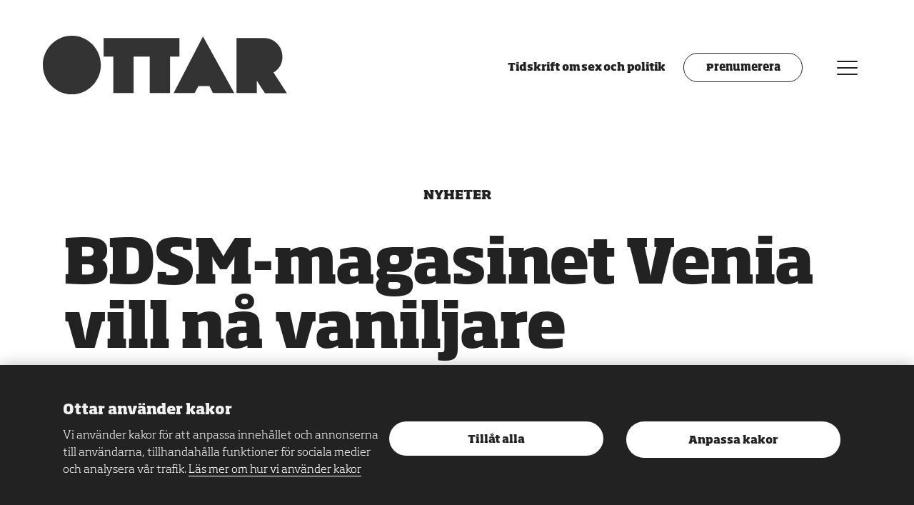

--- FILE ---
content_type: text/html; charset=UTF-8
request_url: https://www.ottar.se/bdsm-magasinet-venia-vill-n-vaniljare-2/
body_size: 8755
content:
<!DOCTYPE html>
<html lang="sv" class="has-featured-image is-post has-media-position-default has-light-theme has-blue-theme no-js">
	<head>
		<meta charset="UTF-8"/>
		<meta http-equiv="X-UA-Compatible" content="IE=edge"/>
		<meta name="viewport" content="width=device-width, initial-scale=1.0, shrink-to-fit=no"/>
		<title>BDSM-magasinet Venia vill nå vaniljare</title>
		<link rel="apple-touch-icon" sizes="180x180" href="/wp-content/themes/ottar/assets/images/fav/android-chrome-192x192.png">
		<link rel="apple-touch-icon" sizes="180x180" href="/wp-content/themes/ottar/assets/images/fav/apple-touch-icon.png">
		<link rel="icon" type="image/png" sizes="32x32" href="/wp-content/themes/ottar/assets/images/fav/favicon-32x32.png">
		<link rel="icon" type="image/png" sizes="16x16" href="/wp-content/themes/ottar/assets/images/fav/favicon-16x16.png">
		<link rel="manifest" href="/wp-content/themes/ottar/assets/images/fav/site.webmanifest">
		<link rel="mask-icon" href="/wp-content/themes/ottar/assets/images/fav/safari-pinned-tab.svg" color="#e98cae">
		<meta name="msapplication-TileColor" content="#a41e4f">
		<meta name="theme-color" content="#ffffff">
		<link rel="preconnect" href="https://fonts.gstatic.com">
		<link rel="preconnect" href="https://hello.myfonts.net">
		<link href="https://fonts.googleapis.com/css2?family=Merriweather:wght@400;700&display=swap" rel="stylesheet">
		<meta name='robots' content='index, follow, max-image-preview:large, max-snippet:-1, max-video-preview:-1' />
<meta name="gtm-data" content="GTM-N47SXPF" data-actions="analytics-load" data-technical-load-config-event-name="" data-analytics-load-config-event-name="analytics_load_accepted" data-marketing-load-config-event-name="marketing_load_accepted" data-page-load-config-event-name="page_load" data-analytics-load-consent-method="cookie" data-analytics-load-cookie-name="cookie-consent-analytics" data-analytics-load-cookie-value="*" />
	<!-- This site is optimized with the Yoast SEO plugin v26.5 - https://yoast.com/wordpress/plugins/seo/ -->
	<link rel="canonical" href="https://www.ottar.se/bdsm-magasinet-venia-vill-n-vaniljare-2/" />
	<meta property="og:locale" content="sv_SE" />
	<meta property="og:type" content="article" />
	<meta property="og:title" content="BDSM-magasinet Venia vill nå vaniljare - Ottar" />
	<meta property="og:description" content="På alla hjärtans dag är det premiär för Venia Magazine – Sveriges första nätmagasin om BDSM." />
	<meta property="og:url" content="https://www.ottar.se/bdsm-magasinet-venia-vill-n-vaniljare-2/" />
	<meta property="og:site_name" content="Ottar" />
	<meta property="article:publisher" content="http://www.facebook.com/www.ottar.se" />
	<meta property="article:published_time" content="2015-02-12T12:55:00+00:00" />
	<meta property="article:modified_time" content="2021-03-01T13:05:18+00:00" />
	<meta property="og:image" content="https://www.ottar.se/wp-content/uploads/2021/03/Veniamagazine_1-800x418.jpg" />
	<meta property="og:image:width" content="800" />
	<meta property="og:image:height" content="418" />
	<meta property="og:image:type" content="image/jpeg" />
	<meta name="author" content="bz-ottar-admin" />
	<meta name="twitter:card" content="summary_large_image" />
	<meta name="twitter:creator" content="@tidningenottar" />
	<meta name="twitter:site" content="@tidningenottar" />
	<script type="application/ld+json" class="yoast-schema-graph">{"@context":"https://schema.org","@graph":[{"@type":"Article","@id":"https://www.ottar.se/bdsm-magasinet-venia-vill-n-vaniljare-2/#article","isPartOf":{"@id":"https://www.ottar.se/bdsm-magasinet-venia-vill-n-vaniljare-2/"},"author":{"name":"bz-ottar-admin","@id":"https://www.ottar.se/#/schema/person/0e9fe4a3fe9bcbdce8b4f1859030318e"},"headline":"BDSM-magasinet Venia vill nå vaniljare","datePublished":"2015-02-12T12:55:00+00:00","dateModified":"2021-03-01T13:05:18+00:00","mainEntityOfPage":{"@id":"https://www.ottar.se/bdsm-magasinet-venia-vill-n-vaniljare-2/"},"wordCount":378,"publisher":{"@id":"https://www.ottar.se/#organization"},"image":{"@id":"https://www.ottar.se/bdsm-magasinet-venia-vill-n-vaniljare-2/#primaryimage"},"thumbnailUrl":"https://www.ottar.se/wp-content/uploads/2021/03/Veniamagazine_1.jpg","articleSection":["Okategoriserad"],"inLanguage":"sv-SE"},{"@type":"WebPage","@id":"https://www.ottar.se/bdsm-magasinet-venia-vill-n-vaniljare-2/","url":"https://www.ottar.se/bdsm-magasinet-venia-vill-n-vaniljare-2/","name":"BDSM-magasinet Venia vill nå vaniljare - Ottar","isPartOf":{"@id":"https://www.ottar.se/#website"},"primaryImageOfPage":{"@id":"https://www.ottar.se/bdsm-magasinet-venia-vill-n-vaniljare-2/#primaryimage"},"image":{"@id":"https://www.ottar.se/bdsm-magasinet-venia-vill-n-vaniljare-2/#primaryimage"},"thumbnailUrl":"https://www.ottar.se/wp-content/uploads/2021/03/Veniamagazine_1.jpg","datePublished":"2015-02-12T12:55:00+00:00","dateModified":"2021-03-01T13:05:18+00:00","breadcrumb":{"@id":"https://www.ottar.se/bdsm-magasinet-venia-vill-n-vaniljare-2/#breadcrumb"},"inLanguage":"sv-SE","potentialAction":[{"@type":"ReadAction","target":["https://www.ottar.se/bdsm-magasinet-venia-vill-n-vaniljare-2/"]}]},{"@type":"ImageObject","inLanguage":"sv-SE","@id":"https://www.ottar.se/bdsm-magasinet-venia-vill-n-vaniljare-2/#primaryimage","url":"https://www.ottar.se/wp-content/uploads/2021/03/Veniamagazine_1.jpg","contentUrl":"https://www.ottar.se/wp-content/uploads/2021/03/Veniamagazine_1.jpg","width":990,"height":471},{"@type":"BreadcrumbList","@id":"https://www.ottar.se/bdsm-magasinet-venia-vill-n-vaniljare-2/#breadcrumb","itemListElement":[{"@type":"ListItem","position":1,"name":"Home","item":"https://www.ottar.se/"},{"@type":"ListItem","position":2,"name":"BDSM-magasinet Venia vill nå vaniljare"}]},{"@type":"WebSite","@id":"https://www.ottar.se/#website","url":"https://www.ottar.se/","name":"Ottar","description":"Tidskrift om sex och politik","publisher":{"@id":"https://www.ottar.se/#organization"},"potentialAction":[{"@type":"SearchAction","target":{"@type":"EntryPoint","urlTemplate":"https://www.ottar.se/?s={search_term_string}"},"query-input":{"@type":"PropertyValueSpecification","valueRequired":true,"valueName":"search_term_string"}}],"inLanguage":"sv-SE"},{"@type":"Organization","@id":"https://www.ottar.se/#organization","name":"Ottar","url":"https://www.ottar.se/","logo":{"@type":"ImageObject","inLanguage":"sv-SE","@id":"https://www.ottar.se/#/schema/logo/image/","url":"https://www.ottar.se/wp-content/uploads/2022/03/ottar.jpg","contentUrl":"https://www.ottar.se/wp-content/uploads/2022/03/ottar.jpg","width":1200,"height":630,"caption":"Ottar"},"image":{"@id":"https://www.ottar.se/#/schema/logo/image/"},"sameAs":["http://www.facebook.com/www.ottar.se","https://x.com/tidningenottar","https://www.instagram.com/tidningenottar"]},{"@type":"Person","@id":"https://www.ottar.se/#/schema/person/0e9fe4a3fe9bcbdce8b4f1859030318e","name":"bz-ottar-admin","image":{"@type":"ImageObject","inLanguage":"sv-SE","@id":"https://www.ottar.se/#/schema/person/image/","url":"https://secure.gravatar.com/avatar/fd732571561f03c6f625850f341fea69e2538ab6e1653a790bc9abcf651cef1b?s=96&d=mm&r=g","contentUrl":"https://secure.gravatar.com/avatar/fd732571561f03c6f625850f341fea69e2538ab6e1653a790bc9abcf651cef1b?s=96&d=mm&r=g","caption":"bz-ottar-admin"},"sameAs":["http://www.ottar.se/wp"]}]}</script>
	<!-- / Yoast SEO plugin. -->


<link rel='dns-prefetch' href='//maxcdn.bootstrapcdn.com' />
<link rel="alternate" type="application/rss+xml" title="Ottar &raquo; Kommentarsflöde för BDSM-magasinet Venia vill nå vaniljare" href="https://www.ottar.se/bdsm-magasinet-venia-vill-n-vaniljare-2/feed/" />
<link rel="alternate" title="oEmbed (JSON)" type="application/json+oembed" href="https://www.ottar.se/wp-json/oembed/1.0/embed?url=https%3A%2F%2Fwww.ottar.se%2Fbdsm-magasinet-venia-vill-n-vaniljare-2%2F" />
<link rel="alternate" title="oEmbed (XML)" type="text/xml+oembed" href="https://www.ottar.se/wp-json/oembed/1.0/embed?url=https%3A%2F%2Fwww.ottar.se%2Fbdsm-magasinet-venia-vill-n-vaniljare-2%2F&#038;format=xml" />
<style id='wp-img-auto-sizes-contain-inline-css' type='text/css'>
img:is([sizes=auto i],[sizes^="auto," i]){contain-intrinsic-size:3000px 1500px}
/*# sourceURL=wp-img-auto-sizes-contain-inline-css */
</style>
<link rel='stylesheet' id='sbi_styles-css' href='https://www.ottar.se/wp-content/plugins/instagram-feed/css/sbi-styles.min.css?ver=6.10.0' type='text/css' media='all' />
<link rel='stylesheet' id='cff-css' href='https://www.ottar.se/wp-content/plugins/custom-facebook-feed/assets/css/cff-style.min.css?ver=4.3.4' type='text/css' media='all' />
<link rel='stylesheet' id='sb-font-awesome-css' href='https://maxcdn.bootstrapcdn.com/font-awesome/4.7.0/css/font-awesome.min.css?ver=6.9' type='text/css' media='all' />
<link rel='stylesheet' id='ottar-front-css' href='https://www.ottar.se/wp-content/themes/ottar/assets/front/main.css?ver=1.1.53' type='text/css' media='all' />
<script type="text/javascript" src="https://www.ottar.se/wp/wp-includes/js/jquery/jquery.min.js?ver=3.7.1" id="jquery-core-js"></script>
<script type="text/javascript" src="https://www.ottar.se/wp/wp-includes/js/jquery/jquery-migrate.min.js?ver=3.4.1" id="jquery-migrate-js"></script>
<script type="text/javascript" id="baz_analytics_script_data-js-after">
/* <![CDATA[ */
const AppAnalyticsConsentCookieName = "cookie-consent-analytics";
//# sourceURL=baz_analytics_script_data-js-after
/* ]]> */
</script>
<script type="text/javascript" src="https://www.ottar.se/wp-content/themes/ottar/assets/front/main.js?ver=1.1.53" id="ottar-front-js"></script>
<link rel='shortlink' href='https://www.ottar.se/?p=1107' />

        	</head>
	<body>
        <noscript><iframe src="https://www.googletagmanager.com/ns.html?id=GTM-N47SXPF" height="0" width="0" style="display:none;visibility:hidden"></iframe></noscript>
        											

<div class="c-cookie-notice" role="dialog" aria-modal="true" data-cookie-notice data-cookie-notice-dismiss-key="cookie-notice-dismissed">
	<div class="o-wrapper c-cookie-notice__inner">
        <div class="c-cookie-notice__description">

            <h2 class="c-cookie-notice__title">Ottar använder kakor</h2>
            <p class="c-cookie-notice__content">
                Vi använder kakor för att anpassa innehållet och annonserna till användarna, tillhandahålla funktioner för sociala medier och analysera vår trafik.
                                    <a class="c-cookie-notice__links" href="/om-kakor">Läs mer om hur vi använder kakor</a>
                            </p>
        </div>

		<div class="c-cookie-notice__actions">
							<button type="button" class="c-cookie-notice__button" data-cookie-notice-dismiss="cookie-notice-dismissed" data-cookie-notice-button="accept-all" data-cookie-notice-consent-keys="cookie-consent-analytics,cookie-consent-marketing,cookie-consent-technical">
					Tillåt alla
				</button>
						            <a href="/om-kakor#consent-settings" class="c-cookie-notice__button" data-cookie-notice-dismiss="cookie-notice-dismissed" data-cookie-notice-button="reject" data-cookie-notice-consent-keys="">
                Anpassa kakor
            </a>
		</div>
	</div>
</div>

        <div class="o-headroom-container">
            <header class="c-header js-headroom">

	<div class="c-header__left">
		<a class="c-header__logo" href="/">
			<span class="u-visually-hidden">Ottar</span>
			<svg class="c-header__logo__image" aria-label="Ottar">
				<use xlink:href="/wp-content/themes/ottar/assets/images/spritemap.svg#ottar-logo"/>
			</svg>
		</a>
		<div class="c-header__tagline u-hidden@xlarge c-header__left-home">Tidskrift om sex och politik</div>
	</div>

	<div class="c-header__right">

		<div class="c-header__tagline u-hidden@xsmall-xlarge c-header__right-home">Tidskrift om sex och politik</div>
		<a href="/prenumerera/" class="c-header__subscribe-button u-hidden@xsmall-small">Prenumerera</a>

		<button type="button" class="c-header__menu-button" data-a11y-dialog-show="modal-menu">
			<span class="u-visually-hidden">Meny</span>
			<div class="c-icon-menu">
				<div class="c-icon-menu__box">
					<div class="c-icon-menu__box__inner"></div>
				</div>
			</div>
		</button>
	</div>

</header>

<div id="modal-menu" aria-hidden="true" class="o-modal">
    <div aria-labelledby="menu-title"
        role="dialog"
        class="c-modal-menu is-closed">

        <div role="document" class="o-modal__content">

            <button class="c-modal-menu__close" type="button"
                data-a11y-dialog-hide="modal-menu">
                <span class="u-visually-hidden">Stäng meny</span>
                <div class="c-icon-menu">
                    <div class="c-icon-menu__box">
                        <div class="c-icon-menu__box__inner"></div>
                    </div>
                </div>
            </button>

            <div class="c-modal-menu__inner">
                <nav class="c-modal-menu__nav">
                    <h2 class="u-visually-hidden" id="menu-title">Meny</h2>

                    <div class="c-modal-menu__nav__inner">
                        <div class="c-nav-modal-search">
                            <h2 class="u-visually-hidden" id="search-title">Sök</h2>
                            <form class="c-search-form js-search-form" action="https://ottar.se">
    <label for="search" class="u-visually-hidden">Ange sökord</label>
    <input class="c-search-form__input" type="search" id="search" name="s" value="" placeholder="Sök" data-dialog-focus />
     <button type="submit" class="c-search-form__submit">OK
        <span class="u-visually-hidden">Sök</span>
    </button>  
</form>

                        </div>

                        <div class="c-nav-modal-primary">
                            <ul>
            <li>
    <a href="https://www.ottar.se/om-ottar/" class="  "  >
        Om Ottar
    </a>
    </li>

            <li>
    <a href="https://www.ottar.se/tidskriften/" class="  "  >
        Tidskriften
    </a>
    </li>

            <li>
    <a href="https://www.ottar.se/redaktionen/" class="  "  >
        Kontakt
    </a>
    </li>

    </ul>

                        </div>
                        <div class="c-nav-modal-secondary">
                            <ul>
            <li>
    <a href="https://www.ottar.se/prenumerera/" class="  "  >
        Prenumerera
    </a>
    </li>

            <li>
    <a href="https://www.ottar.se/annonsera/" class="  "  >
        Annonsera
    </a>
    </li>

            <li>
    <a href="https://www.ottar.se/about-ottar/" class="  "  >
        About Ottar
    </a>
    </li>

    </ul>

                        </div>
                        <div class="c-nav-modal-tertiary">
                            <ul>
            <li>
    <a href="https://www.ottar.se/integritetspolicy/" class="  "  >
        Integritetspolicy
    </a>
    </li>

            <li>
    <a href="https://www.ottar.se/om-kakor/" class="  "  >
        Om kakor
    </a>
    </li>

    </ul>

                        </div>
                        <div class="c-nav-modal-social">
                            <ul>
            <li>
    <a href="https://www.facebook.com/ottar.se" class="  "  >
        Facebook
    </a>
    </li>

            <li>
    <a href="http://www.twitter.com/tidningenottar" class="  "  >
        Twitter
    </a>
    </li>

            <li>
    <a href="https://www.instagram.com/tidningenottar/" class="  "  >
        Instagram
    </a>
    </li>

    </ul>

                        </div>
                    </div>
                </nav>

                <div class="c-modal-menu__info">
                    <div class="c-modal-menu__info__inner">

                        <svg class="c-modal-menu__info__logo" aria-label="Ottar">
                            <use xlink:href="/wp-content/themes/ottar/assets/images/spritemap.svg#ottar-logo" />
                        </svg>
                        <div class="c-body -soho">
                                                            <div class="o-row -xsmall c-preamble">Ottar är RFSU:s sexualpolitiska tidskrift om sexualitet och kärlek, samhälle, politik och kultur.</div>
                            
                            <p>Ottar skriver om sexualitet och kärlek, samhälle, politik och kultur. Ottar bevakar sexualpolitiska frågor i Sverige och världen och fördjupar diskussionen om sexualitet och samhälle genom nyheter, reportage, essäer, krönikor och debatt.</p>

                                                            <p><a href="https://www.rfsu.se">RFSU.se</a></p>
                                                    </div>
                    </div>

                    <div class="c-modal-menu__newsletter">
                        <div class="c-modal-menu__newsletter__inner">
                            <form class="c-newsletter-form" action="https://ottar.us2.list-manage.com/subscribe/post?u=5e8fb76c950a5bebf438dc5dd&amp;id=75fccfa4df" method="post" accept-charset="UTF-8">
        <h2 class="c-heading--delta u-center-align c-newsletter-form__heading">Ottars nyhetsbrev</h2>
    <p class="c-newsletter-form__body">Senaste nytt från OTTAR rakt i din mailbox!<br/> Varannan vecka. Ingen spam, bara bra saker!</p>

    <p class="c-newsletter-form__disclaimer">Genom att prenumerera på Ottars nyhetsbrev samtycker du till att dina personuppgifter hanteras enligt Ottars <a href="/integritetspolicy">integritetspolicy</a>.</p>

    <div class="c-newsletter-form__item">
        <label for="edit-mergevars-email" class="u-visually-hidden">Din e-post</label>
        <input class="c-newsletter-form__email" type="email" name="EMAIL" id="mce-EMAIL" value="" size="25" maxlength="128" required placeholder="Din e-post" />

        <!-- real people should not fill this in and expect good things - do not remove this or risk form bot signups-->
        <div style="position: absolute; left: -5000px;" aria-hidden="true"><input type="text" name="b_5e8fb76c950a5bebf438dc5dd_75fccfa4df" tabindex="-1" value=""></div>
        <input class="c-newsletter-form__submit" type="submit" name="subscribe" id="mc-embedded-subscribe" value="OK" class="form-submit" />
    </div>
</form>
                        </div>
                    </div>
                </div>
            </div>
        </div>

    </div>
</div>

            <article>
	


	<header class="c-article-header -margin-top c-article-header--media-crop-">

						<div class="o-wrapper">
			<div class="u-body-max-width u-center@xsmall-xlarge">
									<div class="o-row -xsmall">
                        <div class="o-faux-row -small ">
                            <div class="c-keywords">

                                                                    <span class="c-keywords__type">Nyheter</span>
                                                                                            </div>
                        </div>
                    </div>
								<h1 class="c-heading--alpha">BDSM-magasinet Venia vill nå vaniljare</h1>
									<div class="o-row -xsmall c-byline">
													Av
							<span class="c-byline__author">Helena Björk</span>
												2015-02-12
					</div>
							</div>

				<div class="u-body-max-width u-center@xsmall-xlarge"></div>
									<figure class="o-row -small">
						<picture>
                            <source srcset="https://www.ottar.se/wp-content/uploads/2021/03/Veniamagazine_1.jpg" media="(min-width: 1366px)">
                            <source srcset="https://www.ottar.se/wp-content/uploads/2021/03/Veniamagazine_1.jpg" media="(min-width: 768px)">
                            <source srcset="https://www.ottar.se/wp-content/uploads/2021/03/Veniamagazine_1-700x333.jpg" media="(min-width: 300px)">
                            <img src="https://www.ottar.se/wp-content/uploads/2021/03/Veniamagazine_1.jpg" alt=""/>
						</picture>
											</figure>
							</div>
		</header>
	
	<div class="o-wrapper">
		<div class="o-row o-2-of-3@xlarge u-center@large-xlarge c-body u-body-max-width js-body js-body-ads">
			<div class="o-wrapper-max c-preamble">
    <p>Venia Magazine är Sveriges första nätmagasin om BDSM. Men redaktionen vill inte rida på vågen efter filmaktuella Fifty shades of Grey utan ge sin egen bild av normöverskridande sexualitet.</p>
</div>
<p><span id="docs-internal-guid-55e99503-7dbc-4822-a563-4ce8f4a93044">Baby Blodskam, skribent och en av grundarna, ringer upp från hemligt nummer. På bilderna på sajten bär hon mask och är liksom de andra skribenterna anonym.</span></p><p><span>– Det ska inte behöva vara hemligt. Men kvinnor får ofta utstå smutskastning på internet och eftersom det vi skriver kan provocera tror vi att vi skulle få utstå mycket. Det är för vår egen säkerhet. Vi tror också att det ger oss möjligheten att vara mer öppna i det vi vill säga. </span></p><p><strong><span id="docs-internal-guid-55e99503-7dbc-4822-a563-4ce8f4a93044">Är det inte jobbigt att känna sig så utsatt?</span></strong></p><p><span id="docs-internal-guid-55e99503-7dbc-4822-a563-4ce8f4a93044">– Vi har diskuterat och kommit fram till att vi vill vara försiktiga med bilder och information om oss själva. Nu lägger vi det bakom oss och fokuserar på det roliga. Vi har personliga bloggar, alla med varsin nisch. I vårt första reportage går skribenten KissMiss på BDSM-fest. Jag skriver en krönika om det nya ordet för onani, klittra. Men också om debatten om samtyckesbrott vs våldtäkt. I månadens kink provar någon av skribenterna på en slags kink eller fetisch. Och så har vi en frågespalt. </span></p><blockquote><p><span>”Vi vill bryta fördomar. Det är den största biten, i synnerhet de om undergivna kvinnor.”</span></p></blockquote><p><strong><span id="docs-internal-guid-55e99503-7dbc-4822-a563-4ce8f4a93044">Riskerar ni inte att förstärka tabut kring BDSM genom att vara anonyma?</span></strong></p><p><span id="docs-internal-guid-55e99503-7dbc-4822-a563-4ce8f4a93044">– </span>Vi vill bryta fördomar. Det är den största biten, i synnerhet de om undergivna kvinnor. Folk har verkligen en föreställning om vad det innebär. Vi har märkt att det är väldigt mycket på tapeten i och med Fifty <em>shades of Grey</em>. Därför kommer det väldigt lägligt att få visa en annan bild.</p><p><strong><span id="docs-internal-guid-55e99503-7dbc-4822-a563-4ce8f4a93044">Måste man vara insatt i BDSM för att läsa Venia?</span></strong></p><p><span id="docs-internal-guid-55e99503-7dbc-4822-a563-4ce8f4a93044">– Vi vill gärna nå dem som man inom BDSM-kretsare kallar vaniljare. De som har “vanligt sex”, men kanske har fantasier och tankar om andra typer av sex. Men vi riktar oss också till BDSM-rävar. Vem som helst som är sugen på att utveckla sin sexualitet. </span></p><p><span>På lördag den 14 februari är det premiär för <a href="http://veniamagazine.se/">Venia Magazine</a>.</span></p><p>*BDSM står för bondage/disciplin, dominans/underkastelse och sadomasochism.</p>

			</div>

		<div class="u-clearfix">
			
			<div class="o-row -small o-1-of-3@large u-left@large u-last@large u-body-max-width">
				<aside class="o-row -small c-share">
    <h2 class="c-heading--zeta c-share__heading">Dela</h2>
    <div class="c-share__social-icons">
        <a href="https://www.facebook.com/sharer/sharer.php?u=https://www.ottar.se/bdsm-magasinet-venia-vill-n-vaniljare-2/">
            <span class="u-visually-hidden">Dela på Facebook</span>
            <svg class="c-share__fb-icon" aria-hidden="true">
                <use xlink:href="/wp-content/themes/ottar/assets/images/spritemap.svg#icon-facebook" />
            </svg>
        </a>
        <a href="https://twitter.com/intent/tweet?url=https://www.ottar.se/bdsm-magasinet-venia-vill-n-vaniljare-2/&text=BDSM-magasinet%20Venia%20vill%20n%C3%A5%20vaniljare">
            <span class="u-visually-hidden">Dela på Twitter</span>
            <svg class="c-share__twitt-icon" aria-hidden="true">
                <use xlink:href="/wp-content/themes/ottar/assets/images/spritemap.svg#icon-twitter" />
            </svg>
        </a>
        <button type="button" data-clipboard-text="https://www.ottar.se/bdsm-magasinet-venia-vill-n-vaniljare-2/" class="c-share__link">
            <span class="u-visually-hidden">Kopiera länk till artikeln</span>
            <svg class="c-share__link-icon" aria-hidden="true">
                <use xlink:href="/wp-content/themes/ottar/assets/images/spritemap.svg#icon-link" />
            </svg>
        </button>
    </div>

</aside>
			</div>
		</div>
	</div>
</article>
<!-- /21803385457/banner_2 -->
<div id='div-gpt-ad-1645429306876-0' class="c-ad u-hidden@xsmall-large" aria-hidden="true">
    <script>

        if (window.matchMedia("(min-width: 768px)").matches && typeof googletag !== 'undefined') {
            googletag.cmd.push(function() { googletag.display('div-gpt-ad-1645429306876-0'); });
        }
    </script>
</div>

<!-- /21803385457/banner_2/banner_2_mobile -->
<div id='div-gpt-ad-1645429455452-0' class="c-ad u-hidden@large" aria-hidden="true">
    <script>
        if (window.matchMedia("(max-width: 767px)").matches && typeof googletag !== 'undefined') {
            googletag.cmd.push(function() { googletag.display('div-gpt-ad-1645429455452-0'); });
        }
    </script>
</div>
	
<section class="c-section u-overflow-hidden">
    <div class="o-faux-row o-row">
                    <h2 class="o-row -small c-heading--zeta -uppercase u-center-align">Fler artiklar</h2>
                <div class="o-wrapper o-faux-masonry">
                                                <div class="o-row -small o-faux-masonry__item">
                        

<article class="c-teaser c-teaser__img--zoom " data-faux-href="https://www.ottar.se/vad-hande-med-unisex-kladerna/" >
 <div>
    <div class="testGradient">
        <picture class="c-teaser__picture">
                            <img src="https://www.ottar.se/wp-content/uploads/2025/10/Din-stycketext-1-350x177.png" srcset="https://www.ottar.se/wp-content/uploads/2025/10/Din-stycketext-1-350x177.png, https://www.ottar.se/wp-content/uploads/2025/10/Din-stycketext-1-700x355.png 2x" alt="" width="350" height="450" class="c-teaser__image"/>
                    </picture>
</div>
            </div>
    <div class="c-teaser__content">
        

            <div class="c-teaser__keywords c-keywords -xsmall">
                                    <span class="c-keywords__type">Artiklar</span>
                                                    <span class="c-keywords__category">Kroppen</span>
                                  </div>
        
        <h2 class="c-heading--delta u-center-align">
            
                    </h2>

        <h2 class="c-heading--delta u-center-align">

                            <a href="https://www.ottar.se/vad-hande-med-unisex-kladerna/">Vad hände med unisexkläderna?</a>
                    </h2>
                    <p class="c-teaser__body">
                Rosa volangstrumpa för tjejer och blå Marvelkalsong för killar. Diskussionen om ett unisexmode för barn — vad hände med den?

                             </p>
        
    </div>
</article>

                    </div>
                                    <div class="o-row -small o-faux-masonry__item">
                        

<article class="c-teaser c-teaser__img--zoom " data-faux-href="https://www.ottar.se/de-gar-i-taten-for-den-toxiska-maskulinitetens-resning/" >
 <div>
    <div class="testGradient">
        <picture class="c-teaser__picture">
                            <img src="https://www.ottar.se/wp-content/uploads/2025/10/Anna-Maria-Sorberg-338x450.jpg" srcset="https://www.ottar.se/wp-content/uploads/2025/10/Anna-Maria-Sorberg-338x450.jpg, https://www.ottar.se/wp-content/uploads/2025/10/Anna-Maria-Sorberg-675x900.jpg 2x" alt="" width="350" height="450" class="c-teaser__image"/>
                    </picture>
</div>
            </div>
    <div class="c-teaser__content">
        

            <div class="c-teaser__keywords c-keywords -xsmall">
                                    <span class="c-keywords__type">Krönika</span>
                                            </div>
        
        <h2 class="c-heading--delta u-center-align">
            
                    </h2>

        <h2 class="c-heading--delta u-center-align">

                            <a href="https://www.ottar.se/de-gar-i-taten-for-den-toxiska-maskulinitetens-resning/">De går i täten för den toxiska maskulinitetens resning</a>
                    </h2>
                    <p class="c-teaser__body">
                Den nya vita mansrörelsen har en gemensam fiende. Anna-Maria Sörberg har läst nya boken Striden om genus.

                             </p>
        
    </div>
</article>

                    </div>
                                    <div class="o-row -small o-faux-masonry__item">
                        

<article class="c-teaser c-teaser__img--zoom " data-faux-href="https://www.ottar.se/ottars-illustration-anvand-av-hogerextrem-grupp/" >
 <div>
    <div class="testGradient">
        <picture class="c-teaser__picture">
                            <img src="https://www.ottar.se/wp-content/uploads/2025/09/Hogerextrema-bilden-350x185.png" srcset="https://www.ottar.se/wp-content/uploads/2025/09/Hogerextrema-bilden-350x185.png, https://www.ottar.se/wp-content/uploads/2025/09/Hogerextrema-bilden-700x370.png 2x" alt="" width="350" height="450" class="c-teaser__image"/>
                    </picture>
</div>
            </div>
    <div class="c-teaser__content">
        

            <div class="c-teaser__keywords c-keywords -xsmall">
                                            </div>
        
        <h2 class="c-heading--delta u-center-align">
            
                    </h2>

        <h2 class="c-heading--delta u-center-align">

                            <a href="https://www.ottar.se/ottars-illustration-anvand-av-hogerextrem-grupp/">Ottars illustration använd av högerextrema</a>
                    </h2>
                    <p class="c-teaser__body">
                RFSL:s lokal drabbad av skadegörelse med klistermärken, där en illustration ur Ottar har manipulerats med hatiska budskap.

                             </p>
        
    </div>
</article>

                    </div>
                                    <div class="o-row -small o-faux-masonry__item">
                        

<article class="c-teaser c-teaser__img--zoom " data-faux-href="https://www.ottar.se/jamstalldhetsministern-vi-ska-inte-straffa-personer-som-saljer-sex/" >
 <div>
    <div class="testGradient">
        <picture class="c-teaser__picture">
                            <img src="https://www.ottar.se/wp-content/uploads/2025/06/nina-larsson-ny-350x210.png" srcset="https://www.ottar.se/wp-content/uploads/2025/06/nina-larsson-ny-350x210.png, https://www.ottar.se/wp-content/uploads/2025/06/nina-larsson-ny-700x420.png 2x" alt="" width="350" height="450" class="c-teaser__image"/>
                    </picture>
</div>
            </div>
    <div class="c-teaser__content">
        

            <div class="c-teaser__keywords c-keywords -xsmall">
                                    <span class="c-keywords__type">Nyheter</span>
                                            </div>
        
        <h2 class="c-heading--delta u-center-align">
            
                    </h2>

        <h2 class="c-heading--delta u-center-align">

                            <a href="https://www.ottar.se/jamstalldhetsministern-vi-ska-inte-straffa-personer-som-saljer-sex/">Jämställdhetsministern: »Vi ska inte straffa personer som säljer sex«</a>
                    </h2>
                    <p class="c-teaser__body">
                Den 1 juli träder den lagen om förbud sexköp online i kraft. Jämställdhetsminister Nina Larsson (L) svarar på den kritik

                             </p>
        
    </div>
</article>

                    </div>
                                    <div class="o-row -small o-faux-masonry__item">
                        

<article class="c-teaser c-teaser__img--zoom " data-faux-href="https://www.ottar.se/hedersutsatta-drabbas-nar-sekretessen-skrotas/" >
 <div>
    <div class="testGradient">
        <picture class="c-teaser__picture">
                            <img src="https://www.ottar.se/wp-content/uploads/2025/06/sekretess-350x161.jpg" srcset="https://www.ottar.se/wp-content/uploads/2025/06/sekretess-350x161.jpg, https://www.ottar.se/wp-content/uploads/2025/06/sekretess-700x323.jpg 2x" alt="" width="350" height="450" class="c-teaser__image"/>
                    </picture>
</div>
            </div>
    <div class="c-teaser__content">
        

            <div class="c-teaser__keywords c-keywords -xsmall">
                                    <span class="c-keywords__type">Nyheter</span>
                                            </div>
        
        <h2 class="c-heading--delta u-center-align">
            
                    </h2>

        <h2 class="c-heading--delta u-center-align">

                            <a href="https://www.ottar.se/hedersutsatta-drabbas-nar-sekretessen-skrotas/">Hedersutsatta drabbas när sekretessen skrotas</a>
                    </h2>
                    <p class="c-teaser__body">
                Hedersutsatta kan bli särskilt drabbade när regeringen avskaffar sekretessen mellan myndigheter.

                             </p>
        
    </div>
</article>

                    </div>
                                    <div class="o-row -small o-faux-masonry__item">
                        

<article class="c-teaser c-teaser__img--zoom " data-faux-href="https://www.ottar.se/grovsta-sexualbrottslingarna-ska-dela-pa-minsta-cellerna-i-sverige/" >
 <div>
    <div class="testGradient">
        <picture class="c-teaser__picture">
                            <img src="https://www.ottar.se/wp-content/uploads/2025/05/Norrtaljeanstalten-personal-med-nyckelknippa-Tomas-Oneborg-TT-350x253.jpg" srcset="https://www.ottar.se/wp-content/uploads/2025/05/Norrtaljeanstalten-personal-med-nyckelknippa-Tomas-Oneborg-TT-350x253.jpg, https://www.ottar.se/wp-content/uploads/2025/05/Norrtaljeanstalten-personal-med-nyckelknippa-Tomas-Oneborg-TT-700x505.jpg 2x" alt="" width="350" height="450" class="c-teaser__image"/>
                    </picture>
</div>
            </div>
    <div class="c-teaser__content">
        

            <div class="c-teaser__keywords c-keywords -xsmall">
                                    <span class="c-keywords__type">Nyheter</span>
                                            </div>
        
        <h2 class="c-heading--delta u-center-align">
            
                    </h2>

        <h2 class="c-heading--delta u-center-align">

                            <a href="https://www.ottar.se/grovsta-sexualbrottslingarna-ska-dela-pa-minsta-cellerna-i-sverige/">Grövsta sexualbrottslingarna ska dela på minsta cellerna i Sverige</a>
                    </h2>
                    <p class="c-teaser__body">
                Landets grövsta sexualförbrytare ska dela på de minsta cellerna på sex kvadratmeter. Det väcker oro.

                             </p>
        
    </div>
</article>

                    </div>
                                    </div>
</div>
</section>



            <section class="o-row">
                <div class="o-faux-header">
                    <form class="c-newsletter-form -standalone" action="https://ottar.us2.list-manage.com/subscribe/post?u=5e8fb76c950a5bebf438dc5dd&amp;id=75fccfa4df" method="post" accept-charset="UTF-8">
        <h2 class="c-heading--delta u-center-align c-newsletter-form__heading">Ottars nyhetsbrev</h2>
    <p class="c-newsletter-form__body">Senaste nytt från OTTAR rakt i din mailbox!<br/> Varannan vecka. Ingen spam, bara bra saker!</p>

    <p class="c-newsletter-form__disclaimer">Genom att prenumerera på Ottars nyhetsbrev samtycker du till att dina personuppgifter hanteras enligt Ottars <a href="/integritetspolicy">integritetspolicy</a>.</p>

    <div class="c-newsletter-form__item">
        <label for="edit-mergevars-email" class="u-visually-hidden">Din e-post</label>
        <input class="c-newsletter-form__email" type="email" name="EMAIL" id="mce-EMAIL" value="" size="25" maxlength="128" required placeholder="Din e-post" />

        <!-- real people should not fill this in and expect good things - do not remove this or risk form bot signups-->
        <div style="position: absolute; left: -5000px;" aria-hidden="true"><input type="text" name="b_5e8fb76c950a5bebf438dc5dd_75fccfa4df" tabindex="-1" value=""></div>
        <input class="c-newsletter-form__submit" type="submit" name="subscribe" id="mc-embedded-subscribe" value="OK" class="form-submit" />
    </div>
</form>
                </div>
            </section>

            <div class="c-newsletter-form__popup">
                <form class="c-newsletter-form -standalone" action="https://ottar.us2.list-manage.com/subscribe/post?u=5e8fb76c950a5bebf438dc5dd&amp;id=75fccfa4df" method="post" accept-charset="UTF-8">
            <button class="c-newsletter-form__close-button" type="button"></button>
        <h2 class="c-heading--delta u-center-align c-newsletter-form__heading">Ottars nyhetsbrev</h2>
    <p class="c-newsletter-form__body">Senaste nytt från OTTAR rakt i din mailbox!<br/> Varannan vecka. Ingen spam, bara bra saker!</p>

    <p class="c-newsletter-form__disclaimer">Genom att prenumerera på Ottars nyhetsbrev samtycker du till att dina personuppgifter hanteras enligt Ottars <a href="/integritetspolicy">integritetspolicy</a>.</p>

    <div class="c-newsletter-form__item">
        <label for="edit-mergevars-email" class="u-visually-hidden">Din e-post</label>
        <input class="c-newsletter-form__email" type="email" name="EMAIL" id="mce-EMAIL" value="" size="25" maxlength="128" required placeholder="Din e-post" />

        <!-- real people should not fill this in and expect good things - do not remove this or risk form bot signups-->
        <div style="position: absolute; left: -5000px;" aria-hidden="true"><input type="text" name="b_5e8fb76c950a5bebf438dc5dd_75fccfa4df" tabindex="-1" value=""></div>
        <input class="c-newsletter-form__submit" type="submit" name="subscribe" id="mc-embedded-subscribe" value="OK" class="form-submit" />
    </div>
</form>
            </div>

            <footer id="footer" class="c-footer">
    <div class="o-wrapper">
        <nav class="o-faux-row -large">
            <h2 class="u-visually-hidden">Meny</h2>
            <div class="u-overflow-hidden">
                <div class="o-row -large o-1-of-2@medium-large o-1-of-3@large u-left@medium c-nav-footer-primary">
                    <ul>
            <li>
    <a href="https://www.ottar.se/om-ottar/" class="  "  >
        Om Ottar
    </a>
    </li>

            <li>
    <a href="https://www.ottar.se/tidskriften/" class="  "  >
        Tidskriften
    </a>
    </li>

            <li>
    <a href="https://www.ottar.se/redaktionen/" class="  "  >
        Kontakt
    </a>
    </li>

    </ul>

                </div>
                <div class="o-row -large o-1-of-2@medium-large o-1-of-3@large u-left@medium c-nav-footer-secondary">
                    <ul>
            <li>
    <a href="https://www.ottar.se/prenumerera/" class="  "  >
        Prenumerera
    </a>
    </li>

            <li>
    <a href="https://www.ottar.se/annonsera/" class="  "  >
        Annonsera
    </a>
    </li>

            <li>
    <a href="https://www.ottar.se/about-ottar/" class="  "  >
        About Ottar
    </a>
    </li>

    </ul>

                </div>
                <div class="o-row -large o-1-of-3@large u-left@large u-last c-nav-footer-social">
                    <ul>
            <li>
    <a href="https://www.facebook.com/ottar.se" class="  "  >
        Facebook
    </a>
    </li>

            <li>
    <a href="http://www.twitter.com/tidningenottar" class="  "  >
        Twitter
    </a>
    </li>

            <li>
    <a href="https://www.instagram.com/tidningenottar/" class="  "  >
        Instagram
    </a>
    </li>

    </ul>

                </div>
            </div>
        </nav>

        <div class="o-faux-row o-row -large">
        </div>
    </div>
</footer>

        </div>
		<script type="speculationrules">
{"prefetch":[{"source":"document","where":{"and":[{"href_matches":"/*"},{"not":{"href_matches":["/wp/wp-*.php","/wp/wp-admin/*","/wp-content/uploads/*","/wp-content/*","/wp-content/plugins/*","/wp-content/themes/ottar/*","/*\\?(.+)"]}},{"not":{"selector_matches":"a[rel~=\"nofollow\"]"}},{"not":{"selector_matches":".no-prefetch, .no-prefetch a"}}]},"eagerness":"conservative"}]}
</script>
<!-- Custom Facebook Feed JS -->
<script type="text/javascript">var cffajaxurl = "https://www.ottar.se/wp/wp-admin/admin-ajax.php";
var cfflinkhashtags = "true";
</script>
<!-- Instagram Feed JS -->
<script type="text/javascript">
var sbiajaxurl = "https://www.ottar.se/wp/wp-admin/admin-ajax.php";
</script>
<script type="text/javascript" src="https://www.ottar.se/wp-content/plugins/custom-facebook-feed/assets/js/cff-scripts.min.js?ver=4.3.4" id="cffscripts-js"></script>

	</body>
</html>
